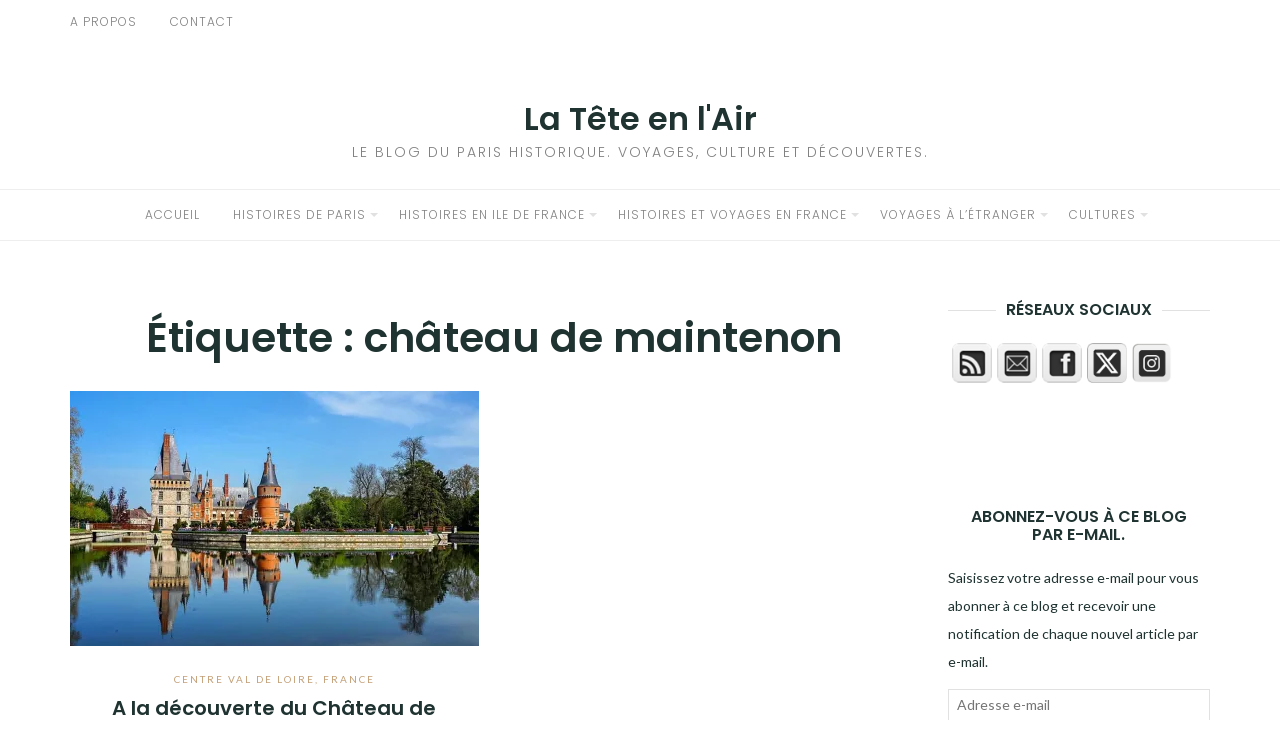

--- FILE ---
content_type: text/html; charset=UTF-8
request_url: https://lateteenlair.net/tag/chateau-de-maintenon/
body_size: 17487
content:
<!DOCTYPE html>
<html class="no-js" lang="fr-FR">
<head>
	<meta charset="UTF-8">
	<meta http-equiv="X-UA-Compatible" content="IE=edge">
	<meta name="viewport" content="width=device-width, initial-scale=1">
	<title>château de maintenon &#8211; La Tête en l&#039;Air</title>
<meta name='robots' content='max-image-preview:large' />
	<style>img:is([sizes="auto" i], [sizes^="auto," i]) { contain-intrinsic-size: 3000px 1500px }</style>
	<link rel='dns-prefetch' href='//stats.wp.com' />
<link rel='dns-prefetch' href='//fonts.googleapis.com' />
<link rel='dns-prefetch' href='//widgets.wp.com' />
<link rel='dns-prefetch' href='//s0.wp.com' />
<link rel='dns-prefetch' href='//0.gravatar.com' />
<link rel='dns-prefetch' href='//1.gravatar.com' />
<link rel='dns-prefetch' href='//2.gravatar.com' />
<link rel='dns-prefetch' href='//jetpack.wordpress.com' />
<link rel='dns-prefetch' href='//public-api.wordpress.com' />
<link rel='preconnect' href='//c0.wp.com' />
<link rel='preconnect' href='//i0.wp.com' />
<link rel="alternate" type="application/rss+xml" title="La Tête en l&#039;Air &raquo; Flux" href="https://lateteenlair.net/feed/" />
<link rel="alternate" type="application/rss+xml" title="La Tête en l&#039;Air &raquo; Flux des commentaires" href="https://lateteenlair.net/comments/feed/" />
<link rel="alternate" type="application/rss+xml" title="La Tête en l&#039;Air &raquo; Flux de l’étiquette château de maintenon" href="https://lateteenlair.net/tag/chateau-de-maintenon/feed/" />
<script type="text/javascript">
/* <![CDATA[ */
window._wpemojiSettings = {"baseUrl":"https:\/\/s.w.org\/images\/core\/emoji\/15.0.3\/72x72\/","ext":".png","svgUrl":"https:\/\/s.w.org\/images\/core\/emoji\/15.0.3\/svg\/","svgExt":".svg","source":{"concatemoji":"https:\/\/lateteenlair.net\/wp-includes\/js\/wp-emoji-release.min.js?ver=6.7.4"}};
/*! This file is auto-generated */
!function(i,n){var o,s,e;function c(e){try{var t={supportTests:e,timestamp:(new Date).valueOf()};sessionStorage.setItem(o,JSON.stringify(t))}catch(e){}}function p(e,t,n){e.clearRect(0,0,e.canvas.width,e.canvas.height),e.fillText(t,0,0);var t=new Uint32Array(e.getImageData(0,0,e.canvas.width,e.canvas.height).data),r=(e.clearRect(0,0,e.canvas.width,e.canvas.height),e.fillText(n,0,0),new Uint32Array(e.getImageData(0,0,e.canvas.width,e.canvas.height).data));return t.every(function(e,t){return e===r[t]})}function u(e,t,n){switch(t){case"flag":return n(e,"\ud83c\udff3\ufe0f\u200d\u26a7\ufe0f","\ud83c\udff3\ufe0f\u200b\u26a7\ufe0f")?!1:!n(e,"\ud83c\uddfa\ud83c\uddf3","\ud83c\uddfa\u200b\ud83c\uddf3")&&!n(e,"\ud83c\udff4\udb40\udc67\udb40\udc62\udb40\udc65\udb40\udc6e\udb40\udc67\udb40\udc7f","\ud83c\udff4\u200b\udb40\udc67\u200b\udb40\udc62\u200b\udb40\udc65\u200b\udb40\udc6e\u200b\udb40\udc67\u200b\udb40\udc7f");case"emoji":return!n(e,"\ud83d\udc26\u200d\u2b1b","\ud83d\udc26\u200b\u2b1b")}return!1}function f(e,t,n){var r="undefined"!=typeof WorkerGlobalScope&&self instanceof WorkerGlobalScope?new OffscreenCanvas(300,150):i.createElement("canvas"),a=r.getContext("2d",{willReadFrequently:!0}),o=(a.textBaseline="top",a.font="600 32px Arial",{});return e.forEach(function(e){o[e]=t(a,e,n)}),o}function t(e){var t=i.createElement("script");t.src=e,t.defer=!0,i.head.appendChild(t)}"undefined"!=typeof Promise&&(o="wpEmojiSettingsSupports",s=["flag","emoji"],n.supports={everything:!0,everythingExceptFlag:!0},e=new Promise(function(e){i.addEventListener("DOMContentLoaded",e,{once:!0})}),new Promise(function(t){var n=function(){try{var e=JSON.parse(sessionStorage.getItem(o));if("object"==typeof e&&"number"==typeof e.timestamp&&(new Date).valueOf()<e.timestamp+604800&&"object"==typeof e.supportTests)return e.supportTests}catch(e){}return null}();if(!n){if("undefined"!=typeof Worker&&"undefined"!=typeof OffscreenCanvas&&"undefined"!=typeof URL&&URL.createObjectURL&&"undefined"!=typeof Blob)try{var e="postMessage("+f.toString()+"("+[JSON.stringify(s),u.toString(),p.toString()].join(",")+"));",r=new Blob([e],{type:"text/javascript"}),a=new Worker(URL.createObjectURL(r),{name:"wpTestEmojiSupports"});return void(a.onmessage=function(e){c(n=e.data),a.terminate(),t(n)})}catch(e){}c(n=f(s,u,p))}t(n)}).then(function(e){for(var t in e)n.supports[t]=e[t],n.supports.everything=n.supports.everything&&n.supports[t],"flag"!==t&&(n.supports.everythingExceptFlag=n.supports.everythingExceptFlag&&n.supports[t]);n.supports.everythingExceptFlag=n.supports.everythingExceptFlag&&!n.supports.flag,n.DOMReady=!1,n.readyCallback=function(){n.DOMReady=!0}}).then(function(){return e}).then(function(){var e;n.supports.everything||(n.readyCallback(),(e=n.source||{}).concatemoji?t(e.concatemoji):e.wpemoji&&e.twemoji&&(t(e.twemoji),t(e.wpemoji)))}))}((window,document),window._wpemojiSettings);
/* ]]> */
</script>
<style id='wp-emoji-styles-inline-css' type='text/css'>

	img.wp-smiley, img.emoji {
		display: inline !important;
		border: none !important;
		box-shadow: none !important;
		height: 1em !important;
		width: 1em !important;
		margin: 0 0.07em !important;
		vertical-align: -0.1em !important;
		background: none !important;
		padding: 0 !important;
	}
</style>
<link rel='stylesheet' id='wp-block-library-css' href='https://c0.wp.com/c/6.7.4/wp-includes/css/dist/block-library/style.min.css' type='text/css' media='all' />
<style id='ce4wp-subscribe-style-inline-css' type='text/css'>
.wp-block-ce4wp-subscribe{max-width:840px;margin:0 auto}.wp-block-ce4wp-subscribe .title{margin-bottom:0}.wp-block-ce4wp-subscribe .subTitle{margin-top:0;font-size:0.8em}.wp-block-ce4wp-subscribe .disclaimer{margin-top:5px;font-size:0.8em}.wp-block-ce4wp-subscribe .disclaimer .disclaimer-label{margin-left:10px}.wp-block-ce4wp-subscribe .inputBlock{width:100%;margin-bottom:10px}.wp-block-ce4wp-subscribe .inputBlock input{width:100%}.wp-block-ce4wp-subscribe .inputBlock label{display:inline-block}.wp-block-ce4wp-subscribe .submit-button{margin-top:25px;display:block}.wp-block-ce4wp-subscribe .required-text{display:inline-block;margin:0;padding:0;margin-left:0.3em}.wp-block-ce4wp-subscribe .onSubmission{height:0;max-width:840px;margin:0 auto}.wp-block-ce4wp-subscribe .firstNameSummary .lastNameSummary{text-transform:capitalize}.wp-block-ce4wp-subscribe .ce4wp-inline-notification{display:flex;flex-direction:row;align-items:center;padding:13px 10px;width:100%;height:40px;border-style:solid;border-color:orange;border-width:1px;border-left-width:4px;border-radius:3px;background:rgba(255,133,15,0.1);flex:none;order:0;flex-grow:1;margin:0px 0px}.wp-block-ce4wp-subscribe .ce4wp-inline-warning-text{font-style:normal;font-weight:normal;font-size:16px;line-height:20px;display:flex;align-items:center;color:#571600;margin-left:9px}.wp-block-ce4wp-subscribe .ce4wp-inline-warning-icon{color:orange}.wp-block-ce4wp-subscribe .ce4wp-inline-warning-arrow{color:#571600;margin-left:auto}.wp-block-ce4wp-subscribe .ce4wp-banner-clickable{cursor:pointer}.ce4wp-link{cursor:pointer}

.no-flex{display:block}.sub-header{margin-bottom:1em}


</style>
<link rel='stylesheet' id='mediaelement-css' href='https://c0.wp.com/c/6.7.4/wp-includes/js/mediaelement/mediaelementplayer-legacy.min.css' type='text/css' media='all' />
<link rel='stylesheet' id='wp-mediaelement-css' href='https://c0.wp.com/c/6.7.4/wp-includes/js/mediaelement/wp-mediaelement.min.css' type='text/css' media='all' />
<style id='jetpack-sharing-buttons-style-inline-css' type='text/css'>
.jetpack-sharing-buttons__services-list{display:flex;flex-direction:row;flex-wrap:wrap;gap:0;list-style-type:none;margin:5px;padding:0}.jetpack-sharing-buttons__services-list.has-small-icon-size{font-size:12px}.jetpack-sharing-buttons__services-list.has-normal-icon-size{font-size:16px}.jetpack-sharing-buttons__services-list.has-large-icon-size{font-size:24px}.jetpack-sharing-buttons__services-list.has-huge-icon-size{font-size:36px}@media print{.jetpack-sharing-buttons__services-list{display:none!important}}.editor-styles-wrapper .wp-block-jetpack-sharing-buttons{gap:0;padding-inline-start:0}ul.jetpack-sharing-buttons__services-list.has-background{padding:1.25em 2.375em}
</style>
<style id='classic-theme-styles-inline-css' type='text/css'>
/*! This file is auto-generated */
.wp-block-button__link{color:#fff;background-color:#32373c;border-radius:9999px;box-shadow:none;text-decoration:none;padding:calc(.667em + 2px) calc(1.333em + 2px);font-size:1.125em}.wp-block-file__button{background:#32373c;color:#fff;text-decoration:none}
</style>
<style id='global-styles-inline-css' type='text/css'>
:root{--wp--preset--aspect-ratio--square: 1;--wp--preset--aspect-ratio--4-3: 4/3;--wp--preset--aspect-ratio--3-4: 3/4;--wp--preset--aspect-ratio--3-2: 3/2;--wp--preset--aspect-ratio--2-3: 2/3;--wp--preset--aspect-ratio--16-9: 16/9;--wp--preset--aspect-ratio--9-16: 9/16;--wp--preset--color--black: #000000;--wp--preset--color--cyan-bluish-gray: #abb8c3;--wp--preset--color--white: #ffffff;--wp--preset--color--pale-pink: #f78da7;--wp--preset--color--vivid-red: #cf2e2e;--wp--preset--color--luminous-vivid-orange: #ff6900;--wp--preset--color--luminous-vivid-amber: #fcb900;--wp--preset--color--light-green-cyan: #7bdcb5;--wp--preset--color--vivid-green-cyan: #00d084;--wp--preset--color--pale-cyan-blue: #8ed1fc;--wp--preset--color--vivid-cyan-blue: #0693e3;--wp--preset--color--vivid-purple: #9b51e0;--wp--preset--gradient--vivid-cyan-blue-to-vivid-purple: linear-gradient(135deg,rgba(6,147,227,1) 0%,rgb(155,81,224) 100%);--wp--preset--gradient--light-green-cyan-to-vivid-green-cyan: linear-gradient(135deg,rgb(122,220,180) 0%,rgb(0,208,130) 100%);--wp--preset--gradient--luminous-vivid-amber-to-luminous-vivid-orange: linear-gradient(135deg,rgba(252,185,0,1) 0%,rgba(255,105,0,1) 100%);--wp--preset--gradient--luminous-vivid-orange-to-vivid-red: linear-gradient(135deg,rgba(255,105,0,1) 0%,rgb(207,46,46) 100%);--wp--preset--gradient--very-light-gray-to-cyan-bluish-gray: linear-gradient(135deg,rgb(238,238,238) 0%,rgb(169,184,195) 100%);--wp--preset--gradient--cool-to-warm-spectrum: linear-gradient(135deg,rgb(74,234,220) 0%,rgb(151,120,209) 20%,rgb(207,42,186) 40%,rgb(238,44,130) 60%,rgb(251,105,98) 80%,rgb(254,248,76) 100%);--wp--preset--gradient--blush-light-purple: linear-gradient(135deg,rgb(255,206,236) 0%,rgb(152,150,240) 100%);--wp--preset--gradient--blush-bordeaux: linear-gradient(135deg,rgb(254,205,165) 0%,rgb(254,45,45) 50%,rgb(107,0,62) 100%);--wp--preset--gradient--luminous-dusk: linear-gradient(135deg,rgb(255,203,112) 0%,rgb(199,81,192) 50%,rgb(65,88,208) 100%);--wp--preset--gradient--pale-ocean: linear-gradient(135deg,rgb(255,245,203) 0%,rgb(182,227,212) 50%,rgb(51,167,181) 100%);--wp--preset--gradient--electric-grass: linear-gradient(135deg,rgb(202,248,128) 0%,rgb(113,206,126) 100%);--wp--preset--gradient--midnight: linear-gradient(135deg,rgb(2,3,129) 0%,rgb(40,116,252) 100%);--wp--preset--font-size--small: 13px;--wp--preset--font-size--medium: 20px;--wp--preset--font-size--large: 36px;--wp--preset--font-size--x-large: 42px;--wp--preset--spacing--20: 0.44rem;--wp--preset--spacing--30: 0.67rem;--wp--preset--spacing--40: 1rem;--wp--preset--spacing--50: 1.5rem;--wp--preset--spacing--60: 2.25rem;--wp--preset--spacing--70: 3.38rem;--wp--preset--spacing--80: 5.06rem;--wp--preset--shadow--natural: 6px 6px 9px rgba(0, 0, 0, 0.2);--wp--preset--shadow--deep: 12px 12px 50px rgba(0, 0, 0, 0.4);--wp--preset--shadow--sharp: 6px 6px 0px rgba(0, 0, 0, 0.2);--wp--preset--shadow--outlined: 6px 6px 0px -3px rgba(255, 255, 255, 1), 6px 6px rgba(0, 0, 0, 1);--wp--preset--shadow--crisp: 6px 6px 0px rgba(0, 0, 0, 1);}:where(.is-layout-flex){gap: 0.5em;}:where(.is-layout-grid){gap: 0.5em;}body .is-layout-flex{display: flex;}.is-layout-flex{flex-wrap: wrap;align-items: center;}.is-layout-flex > :is(*, div){margin: 0;}body .is-layout-grid{display: grid;}.is-layout-grid > :is(*, div){margin: 0;}:where(.wp-block-columns.is-layout-flex){gap: 2em;}:where(.wp-block-columns.is-layout-grid){gap: 2em;}:where(.wp-block-post-template.is-layout-flex){gap: 1.25em;}:where(.wp-block-post-template.is-layout-grid){gap: 1.25em;}.has-black-color{color: var(--wp--preset--color--black) !important;}.has-cyan-bluish-gray-color{color: var(--wp--preset--color--cyan-bluish-gray) !important;}.has-white-color{color: var(--wp--preset--color--white) !important;}.has-pale-pink-color{color: var(--wp--preset--color--pale-pink) !important;}.has-vivid-red-color{color: var(--wp--preset--color--vivid-red) !important;}.has-luminous-vivid-orange-color{color: var(--wp--preset--color--luminous-vivid-orange) !important;}.has-luminous-vivid-amber-color{color: var(--wp--preset--color--luminous-vivid-amber) !important;}.has-light-green-cyan-color{color: var(--wp--preset--color--light-green-cyan) !important;}.has-vivid-green-cyan-color{color: var(--wp--preset--color--vivid-green-cyan) !important;}.has-pale-cyan-blue-color{color: var(--wp--preset--color--pale-cyan-blue) !important;}.has-vivid-cyan-blue-color{color: var(--wp--preset--color--vivid-cyan-blue) !important;}.has-vivid-purple-color{color: var(--wp--preset--color--vivid-purple) !important;}.has-black-background-color{background-color: var(--wp--preset--color--black) !important;}.has-cyan-bluish-gray-background-color{background-color: var(--wp--preset--color--cyan-bluish-gray) !important;}.has-white-background-color{background-color: var(--wp--preset--color--white) !important;}.has-pale-pink-background-color{background-color: var(--wp--preset--color--pale-pink) !important;}.has-vivid-red-background-color{background-color: var(--wp--preset--color--vivid-red) !important;}.has-luminous-vivid-orange-background-color{background-color: var(--wp--preset--color--luminous-vivid-orange) !important;}.has-luminous-vivid-amber-background-color{background-color: var(--wp--preset--color--luminous-vivid-amber) !important;}.has-light-green-cyan-background-color{background-color: var(--wp--preset--color--light-green-cyan) !important;}.has-vivid-green-cyan-background-color{background-color: var(--wp--preset--color--vivid-green-cyan) !important;}.has-pale-cyan-blue-background-color{background-color: var(--wp--preset--color--pale-cyan-blue) !important;}.has-vivid-cyan-blue-background-color{background-color: var(--wp--preset--color--vivid-cyan-blue) !important;}.has-vivid-purple-background-color{background-color: var(--wp--preset--color--vivid-purple) !important;}.has-black-border-color{border-color: var(--wp--preset--color--black) !important;}.has-cyan-bluish-gray-border-color{border-color: var(--wp--preset--color--cyan-bluish-gray) !important;}.has-white-border-color{border-color: var(--wp--preset--color--white) !important;}.has-pale-pink-border-color{border-color: var(--wp--preset--color--pale-pink) !important;}.has-vivid-red-border-color{border-color: var(--wp--preset--color--vivid-red) !important;}.has-luminous-vivid-orange-border-color{border-color: var(--wp--preset--color--luminous-vivid-orange) !important;}.has-luminous-vivid-amber-border-color{border-color: var(--wp--preset--color--luminous-vivid-amber) !important;}.has-light-green-cyan-border-color{border-color: var(--wp--preset--color--light-green-cyan) !important;}.has-vivid-green-cyan-border-color{border-color: var(--wp--preset--color--vivid-green-cyan) !important;}.has-pale-cyan-blue-border-color{border-color: var(--wp--preset--color--pale-cyan-blue) !important;}.has-vivid-cyan-blue-border-color{border-color: var(--wp--preset--color--vivid-cyan-blue) !important;}.has-vivid-purple-border-color{border-color: var(--wp--preset--color--vivid-purple) !important;}.has-vivid-cyan-blue-to-vivid-purple-gradient-background{background: var(--wp--preset--gradient--vivid-cyan-blue-to-vivid-purple) !important;}.has-light-green-cyan-to-vivid-green-cyan-gradient-background{background: var(--wp--preset--gradient--light-green-cyan-to-vivid-green-cyan) !important;}.has-luminous-vivid-amber-to-luminous-vivid-orange-gradient-background{background: var(--wp--preset--gradient--luminous-vivid-amber-to-luminous-vivid-orange) !important;}.has-luminous-vivid-orange-to-vivid-red-gradient-background{background: var(--wp--preset--gradient--luminous-vivid-orange-to-vivid-red) !important;}.has-very-light-gray-to-cyan-bluish-gray-gradient-background{background: var(--wp--preset--gradient--very-light-gray-to-cyan-bluish-gray) !important;}.has-cool-to-warm-spectrum-gradient-background{background: var(--wp--preset--gradient--cool-to-warm-spectrum) !important;}.has-blush-light-purple-gradient-background{background: var(--wp--preset--gradient--blush-light-purple) !important;}.has-blush-bordeaux-gradient-background{background: var(--wp--preset--gradient--blush-bordeaux) !important;}.has-luminous-dusk-gradient-background{background: var(--wp--preset--gradient--luminous-dusk) !important;}.has-pale-ocean-gradient-background{background: var(--wp--preset--gradient--pale-ocean) !important;}.has-electric-grass-gradient-background{background: var(--wp--preset--gradient--electric-grass) !important;}.has-midnight-gradient-background{background: var(--wp--preset--gradient--midnight) !important;}.has-small-font-size{font-size: var(--wp--preset--font-size--small) !important;}.has-medium-font-size{font-size: var(--wp--preset--font-size--medium) !important;}.has-large-font-size{font-size: var(--wp--preset--font-size--large) !important;}.has-x-large-font-size{font-size: var(--wp--preset--font-size--x-large) !important;}
:where(.wp-block-post-template.is-layout-flex){gap: 1.25em;}:where(.wp-block-post-template.is-layout-grid){gap: 1.25em;}
:where(.wp-block-columns.is-layout-flex){gap: 2em;}:where(.wp-block-columns.is-layout-grid){gap: 2em;}
:root :where(.wp-block-pullquote){font-size: 1.5em;line-height: 1.6;}
</style>
<link rel='stylesheet' id='contact-form-7-css' href='https://lateteenlair.net/wp-content/plugins/contact-form-7/includes/css/styles.css?ver=5.7.5.1' type='text/css' media='all' />
<link rel='stylesheet' id='SFSImainCss-css' href='https://lateteenlair.net/wp-content/plugins/ultimate-social-media-icons/css/sfsi-style.css?ver=2.9.4' type='text/css' media='all' />
<link rel='stylesheet' id='eightydays-fonts-css' href='https://fonts.googleapis.com/css?family=Lato%3A400%2C700%2C400italic%2C700italic%7CPoppins%3A300%2C600&#038;ver=6.7.4#038;subset=latin%2Clatin-ext' type='text/css' media='all' />
<link rel='stylesheet' id='bootstrap-css' href='https://lateteenlair.net/wp-content/themes/eightydays-lite/css/bootstrap.css?ver=3.3.5' type='text/css' media='all' />
<link rel='stylesheet' id='eightydays-lite-css' href='https://lateteenlair.net/wp-content/themes/eightydays-lite/style.css?ver=6.7.4' type='text/css' media='all' />
<link rel='stylesheet' id='jetpack_likes-css' href='https://c0.wp.com/p/jetpack/14.1/modules/likes/style.css' type='text/css' media='all' />
<link rel='stylesheet' id='jetpack-subscriptions-css' href='https://c0.wp.com/p/jetpack/14.1/modules/subscriptions/subscriptions.css' type='text/css' media='all' />
<link rel='stylesheet' id='sharedaddy-css' href='https://c0.wp.com/p/jetpack/14.1/modules/sharedaddy/sharing.css' type='text/css' media='all' />
<link rel='stylesheet' id='social-logos-css' href='https://c0.wp.com/p/jetpack/14.1/_inc/social-logos/social-logos.min.css' type='text/css' media='all' />
<script type="text/javascript" src="https://c0.wp.com/c/6.7.4/wp-includes/js/jquery/jquery.min.js" id="jquery-core-js"></script>
<script type="text/javascript" src="https://c0.wp.com/c/6.7.4/wp-includes/js/jquery/jquery-migrate.min.js" id="jquery-migrate-js"></script>
<link rel="https://api.w.org/" href="https://lateteenlair.net/wp-json/" /><link rel="alternate" title="JSON" type="application/json" href="https://lateteenlair.net/wp-json/wp/v2/tags/89" /><link rel="EditURI" type="application/rsd+xml" title="RSD" href="https://lateteenlair.net/xmlrpc.php?rsd" />
<meta name="generator" content="WordPress 6.7.4" />
<meta name="follow.[base64]" content="j5SjpwPr8339Abg63HEX"/><meta property="og:image:secure_url" content="https://lateteenlair.net/wp-content/uploads/2020/12/a25fc6d5a3a756d759cb535ec9c81277.jpg" data-id="sfsi"><meta property="twitter:card" content="summary_large_image" data-id="sfsi"><meta property="twitter:image" content="https://lateteenlair.net/wp-content/uploads/2020/12/a25fc6d5a3a756d759cb535ec9c81277.jpg" data-id="sfsi"><meta property="og:image:type" content="image/jpeg" data-id="sfsi" /><meta property="og:image:width" content="1080" data-id="sfsi" /><meta property="og:image:height" content="810" data-id="sfsi" /><meta property="og:url" content="https://lateteenlair.net/a-la-decouverte-du-chateau-de-maintenon/" data-id="sfsi" /><meta property="og:description" content="
Si vous avez envie d'aller prendre un peu l'air en dehors de Paris, le château de Maintenon est l'occasion d'une belle sortie alliant culture et nature. Je vous raconte l'histoire de ce bel édifice d'Eure-et-Loir, situé à une heure de la capitale.



Un ancien château fort du XIIIème siècle



La présence du château de Maintenon est attestée depuis le XIIIème siècle. Il appartient aux seigneurs de Maintenon, les Amaury. Malheureusement, au XVIème siècle, la famille rencontre des difficultés financières qui les poussent finalement à vendre l’imposante demeure pour éponger leurs dettes.La seigneurie est achetée par Jean Cottereau, intendant des finances de Louis XIII. Il agrandit et embellit l'édifice. Le caractère défensif du château fort primitif laisse progressivement sa place à une résidence aristocratique confortable.Madame de Maintenon fait ensuite rentrer le château dans l’Histoire.



© La Tête en l'Air



Un lieu rendu célèbre par Madame de Maintenon



Françoise d’Aubigné, ancienne veuve Scaron, nouvellement Madame de Maintenon, (et future reine morganatique de France), acquiert le domaine en 1674 grâce au soutien financier de Louis XIV. Les principales extensions du château sont étroitement liées à la construction de l’aqueduc voisin et des séjours du Roi.La marquise n’y séjourne que très peu en raison de ses obligations à la Cour. Elle lègue le domaine à sa nièce, lors de son mariage avec le duc de Noailles. Le château demeure depuis lors dans la famille jusqu’en 1983, date de la création d’une fondation pour la préservation de ce patrimoine. Le château est géré depuis 2005 par le département d’Eure-et-Loir.



© La Tête en l'Air



L'aqueduc inachevé de Louis XIV



Au fond du parc du château de Maintenon, un autre bâtiment s’impose : l’aqueduc inachevé de Maintenon. Cet ouvrage est initié par Louis XIV, dans le cadre de son grand projet d’alimenter en eau le château de Versailles. Le canal de l’Eure prévoyait de rejoindre Pontgouin jusqu’à Versailles sur une longueur de 80 km.Les travaux débutent en 1686 par l’aqueduc de Maintenon, qui totalise 955m de longueur et 28m de hauteur. Malheureusement, 3 ans plus tard, la guerre contre la ligue d’Augsbourg éclate. Le projet est stoppé par manque d’argent. Il ne sera jamais relancé malgré les constructions déjà en place et l’argent dépensé.



© La Tête en l'Air



Maintenon en pratique



La commune de Maintenon est à 1h de Paris en voiture (environ 90 km) et les stationnements sont nombreux devant le château. Vous pouvez également prendre le train depuis la Gare Montparnasse en direction de Chartres pour vous y rendre (environ 50 minutes pour un moyenne de 15€ le trajet).



Le château est ouvert de 14h à 18h en basse saison et de 10h30 à 19h en haute saison. Le plein tarif est de 8.50€, 4€ et 4.50€ pour les enfants et étudiants, le tarif réduit est de 6.5€. Comptez 2 heures de visite entre les intérieurs et le parc du château.



Petit bémol : si les extérieurs sont très photogéniques et un vrai plaisir pour les photographes, il est interdit de prendre les intérieurs du chateau en photo ! Très énervant comme à chaque fois que je me retrouve dans cette situation frustrante !



Chateau de Maintenon : plus d'infos 




" data-id="sfsi" /><meta property="og:title" content="A la découverte du Château de Maintenon" data-id="sfsi" />	<style>img#wpstats{display:none}</style>
			<script>document.documentElement.className = document.documentElement.className.replace( 'no-js', 'js' );</script>
	
<!-- Jetpack Open Graph Tags -->
<meta property="og:type" content="website" />
<meta property="og:title" content="château de maintenon &#8211; La Tête en l&#039;Air" />
<meta property="og:url" content="https://lateteenlair.net/tag/chateau-de-maintenon/" />
<meta property="og:site_name" content="La Tête en l&#039;Air" />
<meta property="og:image" content="https://i0.wp.com/lateteenlair.net/wp-content/uploads/2020/12/cropped-paris-3465434_1280-1.png?fit=512%2C512&#038;ssl=1" />
<meta property="og:image:width" content="512" />
<meta property="og:image:height" content="512" />
<meta property="og:image:alt" content="" />
<meta property="og:locale" content="fr_FR" />

<!-- End Jetpack Open Graph Tags -->
<link rel="icon" href="https://i0.wp.com/lateteenlair.net/wp-content/uploads/2020/12/cropped-paris-3465434_1280-1.png?fit=32%2C32&#038;ssl=1" sizes="32x32" />
<link rel="icon" href="https://i0.wp.com/lateteenlair.net/wp-content/uploads/2020/12/cropped-paris-3465434_1280-1.png?fit=192%2C192&#038;ssl=1" sizes="192x192" />
<link rel="apple-touch-icon" href="https://i0.wp.com/lateteenlair.net/wp-content/uploads/2020/12/cropped-paris-3465434_1280-1.png?fit=180%2C180&#038;ssl=1" />
<meta name="msapplication-TileImage" content="https://i0.wp.com/lateteenlair.net/wp-content/uploads/2020/12/cropped-paris-3465434_1280-1.png?fit=270%2C270&#038;ssl=1" />
</head>

<body class="archive tag tag-chateau-de-maintenon tag-89 sfsi_actvite_theme_cubes" itemscope="itemscope" itemtype="http://schema.org/WebPage">
<div id="page" class="site">
	<span
		class="page-overlay"
		role="button"
		tabindex="-1"
			></span>
	<a class="skip-link screen-reader-text" href="#content">Aller au contenu</a>

	<div class="top-bar">
		<div class="container">
			<div class="top-bar-left pull-left">
									<nav id="top-bar-left-navigation" class="top-bar-navigation">
						<ul id="top-bar-left-menu" class="top-bar-menu nav-menu"><li id="menu-item-173" class="menu-item menu-item-type-post_type menu-item-object-page menu-item-173"><a href="https://lateteenlair.net/quand-jetais-gosse/">A Propos</a></li>
<li id="menu-item-99" class="menu-item menu-item-type-post_type menu-item-object-page menu-item-99"><a href="https://lateteenlair.net/contact/">Contact</a></li>
</ul>					</nav>
				
									<button
						id="sidebar-toggle" class="sidebar-toggle"
											><span></span>
					</button>
							</div>

			<div class="top-bar-right pull-right text-right">
							</div>
		</div>
	</div><!-- .top-bar -->

	<header id="masthead" class="site-header" itemscope="itemscope" itemtype="http://schema.org/WPHeader">
		<div class="site-branding text-center">
												<div class="site-title">
						<a href="https://lateteenlair.net/" rel="home">La Tête en l&#039;Air</a>
					</div>
														<div class="site-description">Le blog du Paris historique. Voyages, Culture et découvertes.</div>
					</div>
					<nav id="site-navigation" class="main-navigation">
				<div class="container"><ul id="primary-menu" class="primary-menu text-center"><li id="menu-item-58" class="menu-item menu-item-type-custom menu-item-object-custom menu-item-home menu-item-58"><a href="http://lateteenlair.net">Accueil</a></li>
<li id="menu-item-59" class="menu-item menu-item-type-post_type menu-item-object-page menu-item-has-children menu-item-59"><a href="https://lateteenlair.net/histoires-de-paris/">Histoires de Paris</a>
<ul class="sub-menu">
	<li id="menu-item-207" class="menu-item menu-item-type-taxonomy menu-item-object-category menu-item-207"><a href="https://lateteenlair.net/category/metropolitain/">Métropolitain</a></li>
	<li id="menu-item-225" class="menu-item menu-item-type-taxonomy menu-item-object-category menu-item-225"><a href="https://lateteenlair.net/category/paris/1er-arrondissement/">1er Arrondissement</a></li>
	<li id="menu-item-227" class="menu-item menu-item-type-taxonomy menu-item-object-category menu-item-227"><a href="https://lateteenlair.net/category/paris/2eme-arrondissement/">2ème Arrondissement</a></li>
	<li id="menu-item-228" class="menu-item menu-item-type-taxonomy menu-item-object-category menu-item-228"><a href="https://lateteenlair.net/category/paris/3eme-arrondissement/">3ème Arrondissement</a></li>
	<li id="menu-item-229" class="menu-item menu-item-type-taxonomy menu-item-object-category menu-item-229"><a href="https://lateteenlair.net/category/paris/4eme-arrondissement/">4ème Arrondissement</a></li>
	<li id="menu-item-230" class="menu-item menu-item-type-taxonomy menu-item-object-category menu-item-230"><a href="https://lateteenlair.net/category/paris/5eme-arrondissement/">5ème Arrondissement</a></li>
	<li id="menu-item-231" class="menu-item menu-item-type-taxonomy menu-item-object-category menu-item-231"><a href="https://lateteenlair.net/category/paris/6eme-arrondissement/">6ème Arrondissement</a></li>
	<li id="menu-item-232" class="menu-item menu-item-type-taxonomy menu-item-object-category menu-item-232"><a href="https://lateteenlair.net/category/paris/7eme-arrondissement/">7ème Arrondissement</a></li>
	<li id="menu-item-233" class="menu-item menu-item-type-taxonomy menu-item-object-category menu-item-233"><a href="https://lateteenlair.net/category/paris/8eme-arrondissement/">8ème Arrondissement</a></li>
	<li id="menu-item-234" class="menu-item menu-item-type-taxonomy menu-item-object-category menu-item-234"><a href="https://lateteenlair.net/category/paris/9eme-arrondissement/">9ème Arrondissement</a></li>
	<li id="menu-item-215" class="menu-item menu-item-type-taxonomy menu-item-object-category menu-item-215"><a href="https://lateteenlair.net/category/paris/10eme-arrondissement/">10ème Arrondissement</a></li>
	<li id="menu-item-216" class="menu-item menu-item-type-taxonomy menu-item-object-category menu-item-216"><a href="https://lateteenlair.net/category/paris/11eme-arrondissement/">11ème Arrondissement</a></li>
	<li id="menu-item-217" class="menu-item menu-item-type-taxonomy menu-item-object-category menu-item-217"><a href="https://lateteenlair.net/category/paris/12eme-arrondissement/">12ème Arrondissement</a></li>
	<li id="menu-item-218" class="menu-item menu-item-type-taxonomy menu-item-object-category menu-item-218"><a href="https://lateteenlair.net/category/paris/13eme-arrondissement/">13ème Arrondissement</a></li>
	<li id="menu-item-219" class="menu-item menu-item-type-taxonomy menu-item-object-category menu-item-219"><a href="https://lateteenlair.net/category/paris/14eme-arrondissement/">14ème Arrondissement</a></li>
	<li id="menu-item-220" class="menu-item menu-item-type-taxonomy menu-item-object-category menu-item-220"><a href="https://lateteenlair.net/category/paris/15eme-arrondissement/">15ème Arrondissement</a></li>
	<li id="menu-item-221" class="menu-item menu-item-type-taxonomy menu-item-object-category menu-item-221"><a href="https://lateteenlair.net/category/paris/16eme-arrondissement/">16ème Arrondissement</a></li>
	<li id="menu-item-222" class="menu-item menu-item-type-taxonomy menu-item-object-category menu-item-222"><a href="https://lateteenlair.net/category/paris/17eme-arrondissement/">17ème Arrondissement</a></li>
	<li id="menu-item-223" class="menu-item menu-item-type-taxonomy menu-item-object-category menu-item-223"><a href="https://lateteenlair.net/category/paris/18eme-arrondissement/">18ème Arrondissement</a></li>
	<li id="menu-item-224" class="menu-item menu-item-type-taxonomy menu-item-object-category menu-item-224"><a href="https://lateteenlair.net/category/paris/19eme-arrondissement/">19ème Arrondissement</a></li>
	<li id="menu-item-226" class="menu-item menu-item-type-taxonomy menu-item-object-category menu-item-226"><a href="https://lateteenlair.net/category/paris/20eme-arrondissement/">20ème Arrondissement</a></li>
</ul>
</li>
<li id="menu-item-82" class="menu-item menu-item-type-post_type menu-item-object-page menu-item-has-children menu-item-82"><a href="https://lateteenlair.net/histoires-en-ile-de-france/">Histoires en Ile de France</a>
<ul class="sub-menu">
	<li id="menu-item-209" class="menu-item menu-item-type-taxonomy menu-item-object-category menu-item-209"><a href="https://lateteenlair.net/category/ile-de-france/essone/">Essonne</a></li>
	<li id="menu-item-210" class="menu-item menu-item-type-taxonomy menu-item-object-category menu-item-210"><a href="https://lateteenlair.net/category/ile-de-france/hauts-de-seine/">Hauts de Seine</a></li>
	<li id="menu-item-937" class="menu-item menu-item-type-taxonomy menu-item-object-category menu-item-937"><a href="https://lateteenlair.net/category/seine-et-marne/">Seine et Marne</a></li>
	<li id="menu-item-211" class="menu-item menu-item-type-taxonomy menu-item-object-category menu-item-211"><a href="https://lateteenlair.net/category/ile-de-france/seine-saint-denis/">Seine Saint Denis</a></li>
	<li id="menu-item-878" class="menu-item menu-item-type-taxonomy menu-item-object-category menu-item-878"><a href="https://lateteenlair.net/category/val-de-marne/">Val de Marne</a></li>
	<li id="menu-item-212" class="menu-item menu-item-type-taxonomy menu-item-object-category menu-item-212"><a href="https://lateteenlair.net/category/ile-de-france/yvelines/">Yvelines</a></li>
</ul>
</li>
<li id="menu-item-1711" class="menu-item menu-item-type-post_type menu-item-object-page menu-item-has-children menu-item-1711"><a href="https://lateteenlair.net/histoires-et-voyages-en-france-2/">Histoires et voyages en France</a>
<ul class="sub-menu">
	<li id="menu-item-1808" class="menu-item menu-item-type-taxonomy menu-item-object-category menu-item-1808"><a href="https://lateteenlair.net/category/bourgogne/">Bourgogne &#8211; Franche-Comté</a></li>
	<li id="menu-item-1809" class="menu-item menu-item-type-taxonomy menu-item-object-category menu-item-1809"><a href="https://lateteenlair.net/category/centre-val-de-loire/">Centre Val de Loire</a></li>
	<li id="menu-item-2195" class="menu-item menu-item-type-taxonomy menu-item-object-category menu-item-2195"><a href="https://lateteenlair.net/category/grand-est/">Grand Est</a></li>
	<li id="menu-item-1810" class="menu-item menu-item-type-taxonomy menu-item-object-category menu-item-1810"><a href="https://lateteenlair.net/category/hauts-de-france/">Hauts de France</a></li>
	<li id="menu-item-1811" class="menu-item menu-item-type-taxonomy menu-item-object-category menu-item-1811"><a href="https://lateteenlair.net/category/normandie/">Normandie</a></li>
	<li id="menu-item-1909" class="menu-item menu-item-type-taxonomy menu-item-object-category menu-item-1909"><a href="https://lateteenlair.net/category/occitanie/">Occitanie</a></li>
	<li id="menu-item-2719" class="menu-item menu-item-type-taxonomy menu-item-object-category menu-item-2719"><a href="https://lateteenlair.net/category/pays-de-la-loire/">Pays de la Loire</a></li>
	<li id="menu-item-236" class="menu-item menu-item-type-taxonomy menu-item-object-category menu-item-236"><a href="https://lateteenlair.net/category/france/">France</a></li>
</ul>
</li>
<li id="menu-item-60" class="menu-item menu-item-type-post_type menu-item-object-page menu-item-has-children menu-item-60"><a href="https://lateteenlair.net/voyages/">Voyages à l&rsquo;étranger</a>
<ul class="sub-menu">
	<li id="menu-item-710" class="menu-item menu-item-type-taxonomy menu-item-object-category menu-item-710"><a href="https://lateteenlair.net/category/allemagne/">Allemagne</a></li>
	<li id="menu-item-381" class="menu-item menu-item-type-taxonomy menu-item-object-category menu-item-381"><a href="https://lateteenlair.net/category/autriche/">Autriche</a></li>
	<li id="menu-item-1422" class="menu-item menu-item-type-taxonomy menu-item-object-category menu-item-1422"><a href="https://lateteenlair.net/category/belgique/">Belgique</a></li>
	<li id="menu-item-1550" class="menu-item menu-item-type-taxonomy menu-item-object-category menu-item-1550"><a href="https://lateteenlair.net/category/danemark/">Danemark</a></li>
	<li id="menu-item-2809" class="menu-item menu-item-type-taxonomy menu-item-object-category menu-item-2809"><a href="https://lateteenlair.net/category/egypte/">Egypte</a></li>
	<li id="menu-item-595" class="menu-item menu-item-type-taxonomy menu-item-object-category menu-item-595"><a href="https://lateteenlair.net/category/espagne/">Espagne</a></li>
	<li id="menu-item-453" class="menu-item menu-item-type-taxonomy menu-item-object-category menu-item-453"><a href="https://lateteenlair.net/category/grece/">Grèce</a></li>
	<li id="menu-item-2071" class="menu-item menu-item-type-taxonomy menu-item-object-category menu-item-2071"><a href="https://lateteenlair.net/category/irlande/">Irlande</a></li>
	<li id="menu-item-744" class="menu-item menu-item-type-taxonomy menu-item-object-category menu-item-744"><a href="https://lateteenlair.net/category/italie/">Italie</a></li>
	<li id="menu-item-2288" class="menu-item menu-item-type-taxonomy menu-item-object-category menu-item-2288"><a href="https://lateteenlair.net/category/japon/">Japon</a></li>
	<li id="menu-item-1751" class="menu-item menu-item-type-taxonomy menu-item-object-category menu-item-1751"><a href="https://lateteenlair.net/category/jordanie/">Jordanie</a></li>
	<li id="menu-item-2542" class="menu-item menu-item-type-taxonomy menu-item-object-category menu-item-2542"><a href="https://lateteenlair.net/category/luxembourg/">Luxembourg</a></li>
	<li id="menu-item-3020" class="menu-item menu-item-type-taxonomy menu-item-object-category menu-item-3020"><a href="https://lateteenlair.net/category/pologne/">Pologne</a></li>
	<li id="menu-item-975" class="menu-item menu-item-type-taxonomy menu-item-object-category menu-item-975"><a href="https://lateteenlair.net/category/portugal/">Portugal</a></li>
	<li id="menu-item-279" class="menu-item menu-item-type-taxonomy menu-item-object-category menu-item-279"><a href="https://lateteenlair.net/category/royaume-uni/">Royaume-Uni</a></li>
	<li id="menu-item-3048" class="menu-item menu-item-type-taxonomy menu-item-object-category menu-item-3048"><a href="https://lateteenlair.net/category/slovaquie/">Slovaquie</a></li>
	<li id="menu-item-2751" class="menu-item menu-item-type-taxonomy menu-item-object-category menu-item-2751"><a href="https://lateteenlair.net/category/slovenie/">Slovénie</a></li>
	<li id="menu-item-904" class="menu-item menu-item-type-taxonomy menu-item-object-category menu-item-904"><a href="https://lateteenlair.net/category/suisse/">Suisse</a></li>
	<li id="menu-item-2920" class="menu-item menu-item-type-taxonomy menu-item-object-category menu-item-2920"><a href="https://lateteenlair.net/category/vietnam/">Vietnam</a></li>
</ul>
</li>
<li id="menu-item-61" class="menu-item menu-item-type-post_type menu-item-object-page menu-item-has-children menu-item-61"><a href="https://lateteenlair.net/culture-a-paris/">Cultures</a>
<ul class="sub-menu">
	<li id="menu-item-422" class="menu-item menu-item-type-taxonomy menu-item-object-category menu-item-422"><a href="https://lateteenlair.net/category/architecture/">Architecture</a></li>
	<li id="menu-item-1192" class="menu-item menu-item-type-taxonomy menu-item-object-category menu-item-1192"><a href="https://lateteenlair.net/category/expositions/">Expositions</a></li>
	<li id="menu-item-424" class="menu-item menu-item-type-taxonomy menu-item-object-category menu-item-424"><a href="https://lateteenlair.net/category/musees/">Musées</a></li>
</ul>
</li>
</ul></div>			</nav><!-- #site-navigation -->
			</header><!-- #masthead -->

	<div class="container">
		<main id="main" class="site-main">

	<div class="row">
		<div class="col-md-9">

							<header class="page-header">
					<h1 class="page-title">Étiquette : <span>château de maintenon</span></h1>				</header><!-- .page-header -->
			
			
				<div class="row" id="content">

					
<article id="post-387" class="post-387 post type-post status-publish format-standard has-post-thumbnail hentry category-centre-val-de-loire category-france tag-aqueduc-de-maintenon tag-chateau-2 tag-chateau-de-france tag-chateau-de-maintenon tag-eure-et-loir tag-maintenon col-sm-6">
			<div class="entry-media">
			<a href="https://lateteenlair.net/a-la-decouverte-du-chateau-de-maintenon/" title="A la découverte du Château de Maintenon">
				<img width="409" height="255" src="https://i0.wp.com/lateteenlair.net/wp-content/uploads/2020/12/a25fc6d5a3a756d759cb535ec9c81277.jpg?resize=409%2C255&amp;ssl=1" class="attachment-post-thumbnail size-post-thumbnail wp-post-image" alt="" decoding="async" fetchpriority="high" srcset="https://i0.wp.com/lateteenlair.net/wp-content/uploads/2020/12/a25fc6d5a3a756d759cb535ec9c81277.jpg?resize=270%2C168&amp;ssl=1 270w, https://i0.wp.com/lateteenlair.net/wp-content/uploads/2020/12/a25fc6d5a3a756d759cb535ec9c81277.jpg?resize=760%2C474&amp;ssl=1 760w, https://i0.wp.com/lateteenlair.net/wp-content/uploads/2020/12/a25fc6d5a3a756d759cb535ec9c81277.jpg?resize=370%2C232&amp;ssl=1 370w, https://i0.wp.com/lateteenlair.net/wp-content/uploads/2020/12/a25fc6d5a3a756d759cb535ec9c81277.jpg?resize=409%2C255&amp;ssl=1 409w, https://i0.wp.com/lateteenlair.net/wp-content/uploads/2020/12/a25fc6d5a3a756d759cb535ec9c81277.jpg?zoom=2&amp;resize=409%2C255&amp;ssl=1 818w" sizes="(max-width: 409px) 100vw, 409px" />			</a>
		</div>
		<div class="entry-text">

		<header class="entry-header">
			<div class="entry-meta">
				<div class="categories"><a href="https://lateteenlair.net/category/centre-val-de-loire/" rel="category tag">Centre Val de Loire</a>, <a href="https://lateteenlair.net/category/france/" rel="category tag">France</a></div>
			</div>
			<h2 class="entry-title"><a href="https://lateteenlair.net/a-la-decouverte-du-chateau-de-maintenon/" rel="bookmark">A la découverte du Château de Maintenon</a></h2>			<div class="entry-meta">
				<a class="author-link" href="https://lateteenlair.net/author/admin2362/" rel="author">
					<img alt='' src='https://secure.gravatar.com/avatar/567c4996e0c96a30759c1c2d1ff6a1e0?s=22&#038;d=mm&#038;r=g' srcset='https://secure.gravatar.com/avatar/567c4996e0c96a30759c1c2d1ff6a1e0?s=44&#038;d=mm&#038;r=g 2x' class='avatar avatar-22 photo' height='22' width='22' decoding='async'/>					<span class="by">par</span>
					Marie				</a>
				<span class="separator">/</span>
				<time class="entry-date published" datetime="2020-12-28T16:14:42+01:00">28 décembre 2020</time><time class="updated hidden" datetime="2021-11-02T09:43:34+01:00">2 novembre 2021</time>			</div>
		</header>

		<div class="entry-summary">
			<p>Si vous avez envie d&rsquo;aller prendre un peu l&rsquo;air en dehors de Paris, le château de Maintenon est l&rsquo;occasion d&rsquo;une belle sortie alliant culture et nature. Je vous raconte l&rsquo;histoire de ce bel édifice d&rsquo;Eure-et-Loir, situé à une heure de la capitale.</p>
<div class="sharedaddy sd-sharing-enabled"><div class="robots-nocontent sd-block sd-social sd-social-official sd-sharing"><h3 class="sd-title">Partager&nbsp;:</h3><div class="sd-content"><ul><li class="share-facebook"><div class="fb-share-button" data-href="https://lateteenlair.net/a-la-decouverte-du-chateau-de-maintenon/" data-layout="button_count"></div></li><li class="share-twitter"><a href="https://twitter.com/share" class="twitter-share-button" data-url="https://lateteenlair.net/a-la-decouverte-du-chateau-de-maintenon/" data-text="A la découverte du Château de Maintenon"  >Tweet</a></li><li class="share-end"></li></ul></div></div></div><div class='sharedaddy sd-block sd-like jetpack-likes-widget-wrapper jetpack-likes-widget-unloaded' id='like-post-wrapper-186991495-387-69770f8337a0e' data-src='https://widgets.wp.com/likes/?ver=14.1#blog_id=186991495&amp;post_id=387&amp;origin=lateteenlair.net&amp;obj_id=186991495-387-69770f8337a0e&amp;n=1' data-name='like-post-frame-186991495-387-69770f8337a0e' data-title='Aimer ou rebloguer'><h3 class="sd-title">J’aime ça :</h3><div class='likes-widget-placeholder post-likes-widget-placeholder' style='height: 55px;'><span class='button'><span>J’aime</span></span> <span class="loading">chargement&hellip;</span></div><span class='sd-text-color'></span><a class='sd-link-color'></a></div>		</div>

		<footer class="share">
					</footer>
	</div>
</article>

				</div>

				
					</div>

		
	<aside class="col-md-3 widget-area" id="secondary" itemscope="itemscope" itemtype="http://schema.org/WPSideBar">
		<div class="widget sfsi" id="sfsi-widget-4"><h4 class="widget-title"><span>Réseaux Sociaux</span></h4>		<div class="sfsi_widget" data-position="widget" style="display:flex;flex-wrap:wrap;justify-content: left">
			<div id='sfsi_wDiv'></div>
			<div class="norm_row sfsi_wDiv "  style="width:225px;position:absolute;;text-align:left"><div style='width:40px; height:40px;margin-left:5px;margin-bottom:30px; ' class='sfsi_wicons shuffeldiv ' ><div class='inerCnt'><a class=' sficn' data-effect='' target='_blank'  href='http://lateteenlair.net/index.php/feed/' id='sfsiid_rss_icon' style='width:40px;height:40px;opacity:1;'  ><img data-pin-nopin='true' alt='RSS' title='RSS' src='https://lateteenlair.net/wp-content/plugins/ultimate-social-media-icons/images/icons_theme/cubes/cubes_rss.png' width='40' height='40' style='' class='sfcm sfsi_wicon ' data-effect=''   /></a></div></div><div style='width:40px; height:40px;margin-left:5px;margin-bottom:30px; ' class='sfsi_wicons shuffeldiv ' ><div class='inerCnt'><a class=' sficn' data-effect='' target='_blank'  href='https://api.follow.it/widgets/icon/[base64]/OA==/' id='sfsiid_email_icon' style='width:40px;height:40px;opacity:1;'  ><img data-pin-nopin='true' alt='Follow by Email' title='Follow by Email' src='https://lateteenlair.net/wp-content/plugins/ultimate-social-media-icons/images/icons_theme/cubes/cubes_email.png' width='40' height='40' style='' class='sfcm sfsi_wicon ' data-effect=''   /></a></div></div><div style='width:40px; height:40px;margin-left:5px;margin-bottom:30px; ' class='sfsi_wicons shuffeldiv ' ><div class='inerCnt'><a class=' sficn' data-effect='' target='_blank'  href='https://www.facebook.com/LaTeteenlAirParis' id='sfsiid_facebook_icon' style='width:40px;height:40px;opacity:1;'  ><img data-pin-nopin='true' alt='Facebook' title='Facebook' src='https://lateteenlair.net/wp-content/plugins/ultimate-social-media-icons/images/icons_theme/cubes/cubes_facebook.png' width='40' height='40' style='' class='sfcm sfsi_wicon ' data-effect=''   /></a><div class="sfsi_tool_tip_2 fb_tool_bdr sfsiTlleft" style="opacity:0;z-index:-1;" id="sfsiid_facebook"><span class="bot_arow bot_fb_arow"></span><div class="sfsi_inside"><div  class='icon1'><a href='https://www.facebook.com/LaTeteenlAirParis' target='_blank'><img data-pin-nopin='true' class='sfsi_wicon' alt='Facebook' title='Facebook' src='https://lateteenlair.net/wp-content/plugins/ultimate-social-media-icons/images/visit_icons/Visit_us_fb/icon_Visit_us_en_US.png' /></a></div><div  class='icon2'><div class="fb-like" width="200" data-href="https%3A%2F%2Flateteenlair.net%2Fa-la-decouverte-du-chateau-de-maintenon%2F"  data-send="false"  data-layout="button_count"  ></div></div><div  class='icon3'><a target='_blank' href='https://www.facebook.com/sharer/sharer.php?u=https%3A%2F%2Flateteenlair.net%2Ftag%2Fchateau-de-maintenon' style='display:inline-block;'  > <img class='sfsi_wicon'  data-pin-nopin='true' alt='fb-share-icon' title='Facebook Share' src='https://lateteenlair.net/wp-content/plugins/ultimate-social-media-icons/images/share_icons/fb_icons/en_US.svg' /></a></div></div></div></div></div><div style='width:40px; height:40px;margin-left:5px;margin-bottom:30px; ' class='sfsi_wicons shuffeldiv ' ><div class='inerCnt'><a class=' sficn' data-effect='' target='_blank'  href='http://twitter.com/latete_enlair' id='sfsiid_twitter_icon' style='width:40px;height:40px;opacity:1;'  ><img data-pin-nopin='true' alt='Twitter' title='Twitter' src='https://lateteenlair.net/wp-content/plugins/ultimate-social-media-icons/images/icons_theme/cubes/cubes_twitter.png' width='40' height='40' style='' class='sfcm sfsi_wicon ' data-effect=''   /></a><div class="sfsi_tool_tip_2 twt_tool_bdr sfsiTlleft" style="opacity:0;z-index:-1;" id="sfsiid_twitter"><span class="bot_arow bot_twt_arow"></span><div class="sfsi_inside"><div  class='cstmicon1'><a href='http://twitter.com/latete_enlair' target='_blank'><img data-pin-nopin='true' class='sfsi_wicon' alt='Visit Us' title='Visit Us' src='https://lateteenlair.net/wp-content/plugins/ultimate-social-media-icons/images/visit_icons/Visit_us_twitter/icon_Visit_us_en_US.png' /></a></div><div  class='icon1'><a target="_blank" href="https://twitter.com/intent/user?screen_name=latete_enlair">
			<img data-pin-nopin= true src="https://lateteenlair.net/wp-content/plugins/ultimate-social-media-icons/images/share_icons/Twitter_Follow/en_US_Follow.svg" class="sfsi_wicon" alt="Follow Me" title="Follow Me" style="opacity: 1;" />
			</a></div><div  class='icon2'><div class='sf_twiter' style='display: inline-block;vertical-align: middle;width: auto;'>
						<a target='_blank' href='https://twitter.com/intent/tweet?text=Hey%2C+check+out+this+cool+site+I+found%3A+www.yourname.com+%23Topic+via%40my_twitter_name+https%3A%2F%2Flateteenlair.net%2Ftag%2Fchateau-de-maintenon' style='display:inline-block' >
							<img data-pin-nopin= true class='sfsi_wicon' src='https://lateteenlair.net/wp-content/plugins/ultimate-social-media-icons/images/share_icons/Twitter_Tweet/en_US_Tweet.svg' alt='Post on X' title='Post on X' >
						</a>
					</div></div></div></div></div></div><div style='width:40px; height:40px;margin-left:5px;margin-bottom:30px; ' class='sfsi_wicons shuffeldiv ' ><div class='inerCnt'><a class=' sficn' data-effect='' target='_blank'  href='http://instagram.com/latete_enlair' id='sfsiid_instagram_icon' style='width:40px;height:40px;opacity:1;'  ><img data-pin-nopin='true' alt='Instagram' title='Instagram' src='https://lateteenlair.net/wp-content/plugins/ultimate-social-media-icons/images/icons_theme/cubes/cubes_instagram.png' width='40' height='40' style='' class='sfcm sfsi_wicon ' data-effect=''   /></a></div></div></div ><div id="sfsi_holder" class="sfsi_holders" style="position: relative; float: left;width:100%;z-index:-1;"></div ><script>window.addEventListener("sfsi_functions_loaded", function()
			{
				if (typeof sfsi_widget_set == "function") {
					sfsi_widget_set();
				}
			}); </script>			<div style="clear: both;"></div>
		</div>
	</div><div class="widget widget_blog_subscription jetpack_subscription_widget" id="blog_subscription-2"><h4 class="widget-title"><span>Abonnez-vous à ce blog par e-mail.</span></h4>
			<div class="wp-block-jetpack-subscriptions__container">
			<form action="#" method="post" accept-charset="utf-8" id="subscribe-blog-blog_subscription-2"
				data-blog="186991495"
				data-post_access_level="everybody" >
									<div id="subscribe-text"><p>Saisissez votre adresse e-mail pour vous abonner à ce blog et recevoir une notification de chaque nouvel article par e-mail.</p>
</div>
										<p id="subscribe-email">
						<label id="jetpack-subscribe-label"
							class="screen-reader-text"
							for="subscribe-field-blog_subscription-2">
							Adresse e-mail						</label>
						<input type="email" name="email" required="required"
																					value=""
							id="subscribe-field-blog_subscription-2"
							placeholder="Adresse e-mail"
						/>
					</p>

					<p id="subscribe-submit"
											>
						<input type="hidden" name="action" value="subscribe"/>
						<input type="hidden" name="source" value="https://lateteenlair.net/tag/chateau-de-maintenon/"/>
						<input type="hidden" name="sub-type" value="widget"/>
						<input type="hidden" name="redirect_fragment" value="subscribe-blog-blog_subscription-2"/>
						<input type="hidden" id="_wpnonce" name="_wpnonce" value="f9a2457f89" /><input type="hidden" name="_wp_http_referer" value="/tag/chateau-de-maintenon/" />						<button type="submit"
															class="wp-block-button__link"
																					name="jetpack_subscriptions_widget"
						>
							Abonnez-vous						</button>
					</p>
							</form>
							<div class="wp-block-jetpack-subscriptions__subscount">
					Rejoignez les 67 autres abonnés				</div>
						</div>
			
</div><div class="widget widget_search" id="search-2"><form role="search" method="get" class="search-form" action="https://lateteenlair.net/">
	<label>
		<span class="screen-reader-text">Recherche pour :</span>
		<input type="search" class="search-field" placeholder="Search &hellip;" value="" name="s">
	</label>
	<button type="submit" class="search-submit">
		<span class="genericon genericon-search"></span>
		<span class="screen-reader-text">Lancer la recherche</span>
	</button>
</form>
</div><div class="widget widget_google_translate_widget" id="google_translate_widget-3"><h4 class="widget-title"><span>Translate</span></h4><div id="google_translate_element"></div></div><div class="widget widget_block" id="block-8">
<h2 class="wp-block-heading"><a href="https://go.mapstr.com/pvxWs6WFokb" target="_blank" rel="noreferrer noopener">https://go.mapstr.com/pvxWs6WFokb</a></h2>
</div>	</aside>

	</div>

</main>
</div><!-- .container -->

<footer id="colophon" class="site-footer" itemscope="itemscope" itemtype="http://schema.org/WPFooter">
			<div class="footer-widgets">
			<div class="container">
				<div class="row">
					<div class="col-md-3 col-sm-6 widget widget_archive" id="archives-2"><h4 class="widget-title"><span>Archives</span></h4>
			<ul>
					<li><a href='https://lateteenlair.net/2024/12/'>décembre 2024</a></li>
	<li><a href='https://lateteenlair.net/2024/01/'>janvier 2024</a></li>
	<li><a href='https://lateteenlair.net/2023/12/'>décembre 2023</a></li>
	<li><a href='https://lateteenlair.net/2023/10/'>octobre 2023</a></li>
	<li><a href='https://lateteenlair.net/2023/09/'>septembre 2023</a></li>
	<li><a href='https://lateteenlair.net/2023/03/'>mars 2023</a></li>
	<li><a href='https://lateteenlair.net/2023/02/'>février 2023</a></li>
	<li><a href='https://lateteenlair.net/2022/12/'>décembre 2022</a></li>
	<li><a href='https://lateteenlair.net/2022/09/'>septembre 2022</a></li>
	<li><a href='https://lateteenlair.net/2022/07/'>juillet 2022</a></li>
	<li><a href='https://lateteenlair.net/2022/06/'>juin 2022</a></li>
	<li><a href='https://lateteenlair.net/2022/05/'>mai 2022</a></li>
	<li><a href='https://lateteenlair.net/2022/04/'>avril 2022</a></li>
	<li><a href='https://lateteenlair.net/2022/03/'>mars 2022</a></li>
	<li><a href='https://lateteenlair.net/2022/02/'>février 2022</a></li>
	<li><a href='https://lateteenlair.net/2022/01/'>janvier 2022</a></li>
	<li><a href='https://lateteenlair.net/2021/12/'>décembre 2021</a></li>
	<li><a href='https://lateteenlair.net/2021/11/'>novembre 2021</a></li>
	<li><a href='https://lateteenlair.net/2021/10/'>octobre 2021</a></li>
	<li><a href='https://lateteenlair.net/2021/09/'>septembre 2021</a></li>
	<li><a href='https://lateteenlair.net/2021/07/'>juillet 2021</a></li>
	<li><a href='https://lateteenlair.net/2021/06/'>juin 2021</a></li>
	<li><a href='https://lateteenlair.net/2021/05/'>mai 2021</a></li>
	<li><a href='https://lateteenlair.net/2021/04/'>avril 2021</a></li>
	<li><a href='https://lateteenlair.net/2021/03/'>mars 2021</a></li>
	<li><a href='https://lateteenlair.net/2021/02/'>février 2021</a></li>
	<li><a href='https://lateteenlair.net/2021/01/'>janvier 2021</a></li>
	<li><a href='https://lateteenlair.net/2020/12/'>décembre 2020</a></li>
			</ul>

			</div><div class="col-md-3 col-sm-6 widget widget_categories" id="categories-2"><h4 class="widget-title"><span>Catégories</span></h4>
			<ul>
					<li class="cat-item cat-item-14"><a href="https://lateteenlair.net/category/paris/10eme-arrondissement/">10ème Arrondissement</a>
</li>
	<li class="cat-item cat-item-15"><a href="https://lateteenlair.net/category/paris/11eme-arrondissement/">11ème Arrondissement</a>
</li>
	<li class="cat-item cat-item-16"><a href="https://lateteenlair.net/category/paris/12eme-arrondissement/">12ème Arrondissement</a>
</li>
	<li class="cat-item cat-item-17"><a href="https://lateteenlair.net/category/paris/13eme-arrondissement/">13ème Arrondissement</a>
</li>
	<li class="cat-item cat-item-18"><a href="https://lateteenlair.net/category/paris/14eme-arrondissement/">14ème Arrondissement</a>
</li>
	<li class="cat-item cat-item-19"><a href="https://lateteenlair.net/category/paris/15eme-arrondissement/">15ème Arrondissement</a>
</li>
	<li class="cat-item cat-item-20"><a href="https://lateteenlair.net/category/paris/16eme-arrondissement/">16ème Arrondissement</a>
</li>
	<li class="cat-item cat-item-21"><a href="https://lateteenlair.net/category/paris/17eme-arrondissement/">17ème Arrondissement</a>
</li>
	<li class="cat-item cat-item-22"><a href="https://lateteenlair.net/category/paris/18eme-arrondissement/">18ème Arrondissement</a>
</li>
	<li class="cat-item cat-item-23"><a href="https://lateteenlair.net/category/paris/19eme-arrondissement/">19ème Arrondissement</a>
</li>
	<li class="cat-item cat-item-5"><a href="https://lateteenlair.net/category/paris/1er-arrondissement/">1er Arrondissement</a>
</li>
	<li class="cat-item cat-item-24"><a href="https://lateteenlair.net/category/paris/20eme-arrondissement/">20ème Arrondissement</a>
</li>
	<li class="cat-item cat-item-6"><a href="https://lateteenlair.net/category/paris/2eme-arrondissement/">2ème Arrondissement</a>
</li>
	<li class="cat-item cat-item-7"><a href="https://lateteenlair.net/category/paris/3eme-arrondissement/">3ème Arrondissement</a>
</li>
	<li class="cat-item cat-item-8"><a href="https://lateteenlair.net/category/paris/4eme-arrondissement/">4ème Arrondissement</a>
</li>
	<li class="cat-item cat-item-9"><a href="https://lateteenlair.net/category/paris/5eme-arrondissement/">5ème Arrondissement</a>
</li>
	<li class="cat-item cat-item-10"><a href="https://lateteenlair.net/category/paris/6eme-arrondissement/">6ème Arrondissement</a>
</li>
	<li class="cat-item cat-item-11"><a href="https://lateteenlair.net/category/paris/7eme-arrondissement/">7ème Arrondissement</a>
</li>
	<li class="cat-item cat-item-12"><a href="https://lateteenlair.net/category/paris/8eme-arrondissement/">8ème Arrondissement</a>
</li>
	<li class="cat-item cat-item-13"><a href="https://lateteenlair.net/category/paris/9eme-arrondissement/">9ème Arrondissement</a>
</li>
	<li class="cat-item cat-item-227"><a href="https://lateteenlair.net/category/allemagne/">Allemagne</a>
</li>
	<li class="cat-item cat-item-29"><a href="https://lateteenlair.net/category/architecture/">Architecture</a>
</li>
	<li class="cat-item cat-item-75"><a href="https://lateteenlair.net/category/autriche/">Autriche</a>
</li>
	<li class="cat-item cat-item-482"><a href="https://lateteenlair.net/category/belgique/">Belgique</a>
</li>
	<li class="cat-item cat-item-677"><a href="https://lateteenlair.net/category/bourgogne/">Bourgogne &#8211; Franche-Comté</a>
</li>
	<li class="cat-item cat-item-679"><a href="https://lateteenlair.net/category/centre-val-de-loire/">Centre Val de Loire</a>
</li>
	<li class="cat-item cat-item-28"><a href="https://lateteenlair.net/category/culture/">Culture</a>
</li>
	<li class="cat-item cat-item-549"><a href="https://lateteenlair.net/category/danemark/">Danemark</a>
</li>
	<li class="cat-item cat-item-1001"><a href="https://lateteenlair.net/category/egypte/">Egypte</a>
</li>
	<li class="cat-item cat-item-161"><a href="https://lateteenlair.net/category/espagne/">Espagne</a>
</li>
	<li class="cat-item cat-item-53"><a href="https://lateteenlair.net/category/ile-de-france/essone/">Essone</a>
</li>
	<li class="cat-item cat-item-392"><a href="https://lateteenlair.net/category/expositions/">Expositions</a>
</li>
	<li class="cat-item cat-item-27"><a href="https://lateteenlair.net/category/france/">France</a>
</li>
	<li class="cat-item cat-item-844"><a href="https://lateteenlair.net/category/grand-est/">Grand Est</a>
</li>
	<li class="cat-item cat-item-107"><a href="https://lateteenlair.net/category/grece/">Grèce</a>
</li>
	<li class="cat-item cat-item-676"><a href="https://lateteenlair.net/category/hauts-de-france/">Hauts de France</a>
</li>
	<li class="cat-item cat-item-54"><a href="https://lateteenlair.net/category/ile-de-france/hauts-de-seine/">Hauts de Seine</a>
</li>
	<li class="cat-item cat-item-26"><a href="https://lateteenlair.net/category/ile-de-france/">Ile de France</a>
</li>
	<li class="cat-item cat-item-788"><a href="https://lateteenlair.net/category/irlande/">Irlande</a>
</li>
	<li class="cat-item cat-item-228"><a href="https://lateteenlair.net/category/italie/">Italie</a>
</li>
	<li class="cat-item cat-item-876"><a href="https://lateteenlair.net/category/japon/">Japon</a>
</li>
	<li class="cat-item cat-item-646"><a href="https://lateteenlair.net/category/jordanie/">Jordanie</a>
</li>
	<li class="cat-item cat-item-948"><a href="https://lateteenlair.net/category/luxembourg/">Luxembourg</a>
</li>
	<li class="cat-item cat-item-45"><a href="https://lateteenlair.net/category/metropolitain/">Métropolitain</a>
</li>
	<li class="cat-item cat-item-101"><a href="https://lateteenlair.net/category/musees/">Musées</a>
</li>
	<li class="cat-item cat-item-678"><a href="https://lateteenlair.net/category/normandie/">Normandie</a>
</li>
	<li class="cat-item cat-item-711"><a href="https://lateteenlair.net/category/occitanie/">Occitanie</a>
</li>
	<li class="cat-item cat-item-25"><a href="https://lateteenlair.net/category/paris/">Paris</a>
</li>
	<li class="cat-item cat-item-987"><a href="https://lateteenlair.net/category/pays-de-la-loire/">Pays de la Loire</a>
</li>
	<li class="cat-item cat-item-1039"><a href="https://lateteenlair.net/category/pologne/">Pologne</a>
</li>
	<li class="cat-item cat-item-321"><a href="https://lateteenlair.net/category/portugal/">Portugal</a>
</li>
	<li class="cat-item cat-item-55"><a href="https://lateteenlair.net/category/royaume-uni/">Royaume-Uni</a>
</li>
	<li class="cat-item cat-item-313"><a href="https://lateteenlair.net/category/seine-et-marne/">Seine et Marne</a>
</li>
	<li class="cat-item cat-item-52"><a href="https://lateteenlair.net/category/ile-de-france/seine-saint-denis/">Seine Saint Denis</a>
</li>
	<li class="cat-item cat-item-1042"><a href="https://lateteenlair.net/category/slovaquie/">Slovaquie</a>
</li>
	<li class="cat-item cat-item-993"><a href="https://lateteenlair.net/category/slovenie/">Slovénie</a>
</li>
	<li class="cat-item cat-item-302"><a href="https://lateteenlair.net/category/suisse/">Suisse</a>
</li>
	<li class="cat-item cat-item-293"><a href="https://lateteenlair.net/category/val-de-marne/">Val de Marne</a>
</li>
	<li class="cat-item cat-item-1027"><a href="https://lateteenlair.net/category/vietnam/">Vietnam</a>
</li>
	<li class="cat-item cat-item-51"><a href="https://lateteenlair.net/category/ile-de-france/yvelines/">Yvelines</a>
</li>
			</ul>

			</div><div class="col-md-3 col-sm-6 widget widget_meta" id="meta-2"><h4 class="widget-title"><span>Méta</span></h4>
		<ul>
						<li><a href="https://lateteenlair.net/wp-login.php">Connexion</a></li>
			<li><a href="https://lateteenlair.net/feed/">Flux des publications</a></li>
			<li><a href="https://lateteenlair.net/comments/feed/">Flux des commentaires</a></li>

			<li><a href="https://fr.wordpress.org/">Site de WordPress-FR</a></li>
		</ul>

		</div><div class="col-md-3 col-sm-6 widget widget_pages" id="pages-2"><h4 class="widget-title"><span>Politique de confidentialité</span></h4>
			<ul>
				<li class="page_item page-item-1706"><a href="https://lateteenlair.net/histoires-et-voyages-en-france/">Histoires et voyages en France</a></li>
<li class="page_item page-item-1709"><a href="https://lateteenlair.net/histoires-et-voyages-en-france-2/">Histoires et voyages en France</a></li>
<li class="page_item page-item-3"><a href="https://lateteenlair.net/politique-de-confidentialite/">Politique de confidentialité</a></li>
<li class="page_item page-item-870"><a href="https://lateteenlair.net/val-de-marne/">Val de Marne</a></li>
			</ul>

			</div>				</div>
			</div>
		</div>
	
	<div class="site-info clearfix">
		<div class="container">
						<div class="credit">
				Copyright &copy; 2026 <a href="https://lateteenlair.net/" rel="home">La Tête en l&#039;Air</a>. Tous droits réservés.<br>Fièrement propulsé par <a href="https://wordpress.org">WordPress</a>. Thème <a href="http://gretathemes.com/wordpress-themes/eightydays">EightyDays Lite</a> par GretaThemes.			</div>
					</div>
	</div><!-- .site-info -->
</footer>
</div><!-- #page -->

	<aside class="mobile-sidebar">
					<nav class="mobile-navigation">
				<ul id="primary-menu-mobile" class="primary-menu-mobile"><li class="menu-item menu-item-type-custom menu-item-object-custom menu-item-home menu-item-58"><a href="http://lateteenlair.net">Accueil</a></li>
<li class="menu-item menu-item-type-post_type menu-item-object-page menu-item-has-children menu-item-59"><a href="https://lateteenlair.net/histoires-de-paris/">Histoires de Paris</a>
<ul class="sub-menu">
	<li class="menu-item menu-item-type-taxonomy menu-item-object-category menu-item-207"><a href="https://lateteenlair.net/category/metropolitain/">Métropolitain</a></li>
	<li class="menu-item menu-item-type-taxonomy menu-item-object-category menu-item-225"><a href="https://lateteenlair.net/category/paris/1er-arrondissement/">1er Arrondissement</a></li>
	<li class="menu-item menu-item-type-taxonomy menu-item-object-category menu-item-227"><a href="https://lateteenlair.net/category/paris/2eme-arrondissement/">2ème Arrondissement</a></li>
	<li class="menu-item menu-item-type-taxonomy menu-item-object-category menu-item-228"><a href="https://lateteenlair.net/category/paris/3eme-arrondissement/">3ème Arrondissement</a></li>
	<li class="menu-item menu-item-type-taxonomy menu-item-object-category menu-item-229"><a href="https://lateteenlair.net/category/paris/4eme-arrondissement/">4ème Arrondissement</a></li>
	<li class="menu-item menu-item-type-taxonomy menu-item-object-category menu-item-230"><a href="https://lateteenlair.net/category/paris/5eme-arrondissement/">5ème Arrondissement</a></li>
	<li class="menu-item menu-item-type-taxonomy menu-item-object-category menu-item-231"><a href="https://lateteenlair.net/category/paris/6eme-arrondissement/">6ème Arrondissement</a></li>
	<li class="menu-item menu-item-type-taxonomy menu-item-object-category menu-item-232"><a href="https://lateteenlair.net/category/paris/7eme-arrondissement/">7ème Arrondissement</a></li>
	<li class="menu-item menu-item-type-taxonomy menu-item-object-category menu-item-233"><a href="https://lateteenlair.net/category/paris/8eme-arrondissement/">8ème Arrondissement</a></li>
	<li class="menu-item menu-item-type-taxonomy menu-item-object-category menu-item-234"><a href="https://lateteenlair.net/category/paris/9eme-arrondissement/">9ème Arrondissement</a></li>
	<li class="menu-item menu-item-type-taxonomy menu-item-object-category menu-item-215"><a href="https://lateteenlair.net/category/paris/10eme-arrondissement/">10ème Arrondissement</a></li>
	<li class="menu-item menu-item-type-taxonomy menu-item-object-category menu-item-216"><a href="https://lateteenlair.net/category/paris/11eme-arrondissement/">11ème Arrondissement</a></li>
	<li class="menu-item menu-item-type-taxonomy menu-item-object-category menu-item-217"><a href="https://lateteenlair.net/category/paris/12eme-arrondissement/">12ème Arrondissement</a></li>
	<li class="menu-item menu-item-type-taxonomy menu-item-object-category menu-item-218"><a href="https://lateteenlair.net/category/paris/13eme-arrondissement/">13ème Arrondissement</a></li>
	<li class="menu-item menu-item-type-taxonomy menu-item-object-category menu-item-219"><a href="https://lateteenlair.net/category/paris/14eme-arrondissement/">14ème Arrondissement</a></li>
	<li class="menu-item menu-item-type-taxonomy menu-item-object-category menu-item-220"><a href="https://lateteenlair.net/category/paris/15eme-arrondissement/">15ème Arrondissement</a></li>
	<li class="menu-item menu-item-type-taxonomy menu-item-object-category menu-item-221"><a href="https://lateteenlair.net/category/paris/16eme-arrondissement/">16ème Arrondissement</a></li>
	<li class="menu-item menu-item-type-taxonomy menu-item-object-category menu-item-222"><a href="https://lateteenlair.net/category/paris/17eme-arrondissement/">17ème Arrondissement</a></li>
	<li class="menu-item menu-item-type-taxonomy menu-item-object-category menu-item-223"><a href="https://lateteenlair.net/category/paris/18eme-arrondissement/">18ème Arrondissement</a></li>
	<li class="menu-item menu-item-type-taxonomy menu-item-object-category menu-item-224"><a href="https://lateteenlair.net/category/paris/19eme-arrondissement/">19ème Arrondissement</a></li>
	<li class="menu-item menu-item-type-taxonomy menu-item-object-category menu-item-226"><a href="https://lateteenlair.net/category/paris/20eme-arrondissement/">20ème Arrondissement</a></li>
</ul>
</li>
<li class="menu-item menu-item-type-post_type menu-item-object-page menu-item-has-children menu-item-82"><a href="https://lateteenlair.net/histoires-en-ile-de-france/">Histoires en Ile de France</a>
<ul class="sub-menu">
	<li class="menu-item menu-item-type-taxonomy menu-item-object-category menu-item-209"><a href="https://lateteenlair.net/category/ile-de-france/essone/">Essonne</a></li>
	<li class="menu-item menu-item-type-taxonomy menu-item-object-category menu-item-210"><a href="https://lateteenlair.net/category/ile-de-france/hauts-de-seine/">Hauts de Seine</a></li>
	<li class="menu-item menu-item-type-taxonomy menu-item-object-category menu-item-937"><a href="https://lateteenlair.net/category/seine-et-marne/">Seine et Marne</a></li>
	<li class="menu-item menu-item-type-taxonomy menu-item-object-category menu-item-211"><a href="https://lateteenlair.net/category/ile-de-france/seine-saint-denis/">Seine Saint Denis</a></li>
	<li class="menu-item menu-item-type-taxonomy menu-item-object-category menu-item-878"><a href="https://lateteenlair.net/category/val-de-marne/">Val de Marne</a></li>
	<li class="menu-item menu-item-type-taxonomy menu-item-object-category menu-item-212"><a href="https://lateteenlair.net/category/ile-de-france/yvelines/">Yvelines</a></li>
</ul>
</li>
<li class="menu-item menu-item-type-post_type menu-item-object-page menu-item-has-children menu-item-1711"><a href="https://lateteenlair.net/histoires-et-voyages-en-france-2/">Histoires et voyages en France</a>
<ul class="sub-menu">
	<li class="menu-item menu-item-type-taxonomy menu-item-object-category menu-item-1808"><a href="https://lateteenlair.net/category/bourgogne/">Bourgogne &#8211; Franche-Comté</a></li>
	<li class="menu-item menu-item-type-taxonomy menu-item-object-category menu-item-1809"><a href="https://lateteenlair.net/category/centre-val-de-loire/">Centre Val de Loire</a></li>
	<li class="menu-item menu-item-type-taxonomy menu-item-object-category menu-item-2195"><a href="https://lateteenlair.net/category/grand-est/">Grand Est</a></li>
	<li class="menu-item menu-item-type-taxonomy menu-item-object-category menu-item-1810"><a href="https://lateteenlair.net/category/hauts-de-france/">Hauts de France</a></li>
	<li class="menu-item menu-item-type-taxonomy menu-item-object-category menu-item-1811"><a href="https://lateteenlair.net/category/normandie/">Normandie</a></li>
	<li class="menu-item menu-item-type-taxonomy menu-item-object-category menu-item-1909"><a href="https://lateteenlair.net/category/occitanie/">Occitanie</a></li>
	<li class="menu-item menu-item-type-taxonomy menu-item-object-category menu-item-2719"><a href="https://lateteenlair.net/category/pays-de-la-loire/">Pays de la Loire</a></li>
	<li class="menu-item menu-item-type-taxonomy menu-item-object-category menu-item-236"><a href="https://lateteenlair.net/category/france/">France</a></li>
</ul>
</li>
<li class="menu-item menu-item-type-post_type menu-item-object-page menu-item-has-children menu-item-60"><a href="https://lateteenlair.net/voyages/">Voyages à l&rsquo;étranger</a>
<ul class="sub-menu">
	<li class="menu-item menu-item-type-taxonomy menu-item-object-category menu-item-710"><a href="https://lateteenlair.net/category/allemagne/">Allemagne</a></li>
	<li class="menu-item menu-item-type-taxonomy menu-item-object-category menu-item-381"><a href="https://lateteenlair.net/category/autriche/">Autriche</a></li>
	<li class="menu-item menu-item-type-taxonomy menu-item-object-category menu-item-1422"><a href="https://lateteenlair.net/category/belgique/">Belgique</a></li>
	<li class="menu-item menu-item-type-taxonomy menu-item-object-category menu-item-1550"><a href="https://lateteenlair.net/category/danemark/">Danemark</a></li>
	<li class="menu-item menu-item-type-taxonomy menu-item-object-category menu-item-2809"><a href="https://lateteenlair.net/category/egypte/">Egypte</a></li>
	<li class="menu-item menu-item-type-taxonomy menu-item-object-category menu-item-595"><a href="https://lateteenlair.net/category/espagne/">Espagne</a></li>
	<li class="menu-item menu-item-type-taxonomy menu-item-object-category menu-item-453"><a href="https://lateteenlair.net/category/grece/">Grèce</a></li>
	<li class="menu-item menu-item-type-taxonomy menu-item-object-category menu-item-2071"><a href="https://lateteenlair.net/category/irlande/">Irlande</a></li>
	<li class="menu-item menu-item-type-taxonomy menu-item-object-category menu-item-744"><a href="https://lateteenlair.net/category/italie/">Italie</a></li>
	<li class="menu-item menu-item-type-taxonomy menu-item-object-category menu-item-2288"><a href="https://lateteenlair.net/category/japon/">Japon</a></li>
	<li class="menu-item menu-item-type-taxonomy menu-item-object-category menu-item-1751"><a href="https://lateteenlair.net/category/jordanie/">Jordanie</a></li>
	<li class="menu-item menu-item-type-taxonomy menu-item-object-category menu-item-2542"><a href="https://lateteenlair.net/category/luxembourg/">Luxembourg</a></li>
	<li class="menu-item menu-item-type-taxonomy menu-item-object-category menu-item-3020"><a href="https://lateteenlair.net/category/pologne/">Pologne</a></li>
	<li class="menu-item menu-item-type-taxonomy menu-item-object-category menu-item-975"><a href="https://lateteenlair.net/category/portugal/">Portugal</a></li>
	<li class="menu-item menu-item-type-taxonomy menu-item-object-category menu-item-279"><a href="https://lateteenlair.net/category/royaume-uni/">Royaume-Uni</a></li>
	<li class="menu-item menu-item-type-taxonomy menu-item-object-category menu-item-3048"><a href="https://lateteenlair.net/category/slovaquie/">Slovaquie</a></li>
	<li class="menu-item menu-item-type-taxonomy menu-item-object-category menu-item-2751"><a href="https://lateteenlair.net/category/slovenie/">Slovénie</a></li>
	<li class="menu-item menu-item-type-taxonomy menu-item-object-category menu-item-904"><a href="https://lateteenlair.net/category/suisse/">Suisse</a></li>
	<li class="menu-item menu-item-type-taxonomy menu-item-object-category menu-item-2920"><a href="https://lateteenlair.net/category/vietnam/">Vietnam</a></li>
</ul>
</li>
<li class="menu-item menu-item-type-post_type menu-item-object-page menu-item-has-children menu-item-61"><a href="https://lateteenlair.net/culture-a-paris/">Cultures</a>
<ul class="sub-menu">
	<li class="menu-item menu-item-type-taxonomy menu-item-object-category menu-item-422"><a href="https://lateteenlair.net/category/architecture/">Architecture</a></li>
	<li class="menu-item menu-item-type-taxonomy menu-item-object-category menu-item-1192"><a href="https://lateteenlair.net/category/expositions/">Expositions</a></li>
	<li class="menu-item menu-item-type-taxonomy menu-item-object-category menu-item-424"><a href="https://lateteenlair.net/category/musees/">Musées</a></li>
</ul>
</li>
</ul>			</nav>
					</aside>


                <!--facebook like and share js -->
                <div id="fb-root"></div>
                <script>
                    (function(d, s, id) {
                        var js, fjs = d.getElementsByTagName(s)[0];
                        if (d.getElementById(id)) return;
                        js = d.createElement(s);
                        js.id = id;
                        js.src = "https://connect.facebook.net/en_US/sdk.js#xfbml=1&version=v3.2";
                        fjs.parentNode.insertBefore(js, fjs);
                    }(document, 'script', 'facebook-jssdk'));
                </script>
                <script>
window.addEventListener('sfsi_functions_loaded', function() {
    if (typeof sfsi_responsive_toggle == 'function') {
        sfsi_responsive_toggle(0);
        // console.log('sfsi_responsive_toggle');

    }
})
</script>
<script>
window.addEventListener('sfsi_functions_loaded', function() {
    if (typeof sfsi_plugin_version == 'function') {
        sfsi_plugin_version(2.77);
    }
});

function sfsi_processfurther(ref) {
    var feed_id = '[base64]';
    var feedtype = 8;
    var email = jQuery(ref).find('input[name="email"]').val();
    var filter = /^(([^<>()[\]\\.,;:\s@\"]+(\.[^<>()[\]\\.,;:\s@\"]+)*)|(\".+\"))@((\[[0-9]{1,3}\.[0-9]{1,3}\.[0-9]{1,3}\.[0-9]{1,3}\])|(([a-zA-Z\-0-9]+\.)+[a-zA-Z]{2,}))$/;
    if ((email != "Enter your email") && (filter.test(email))) {
        if (feedtype == "8") {
            var url = "https://api.follow.it/subscription-form/" + feed_id + "/" + feedtype;
            window.open(url, "popupwindow", "scrollbars=yes,width=1080,height=760");
            return true;
        }
    } else {
        alert("Please enter email address");
        jQuery(ref).find('input[name="email"]').focus();
        return false;
    }
}
</script>
<style type="text/css" aria-selected="true">
.sfsi_subscribe_Popinner {
    width: 100% !important;

    height: auto !important;

    
    padding: 18px 0px !important;

    background-color: #ffffff !important;
}

.sfsi_subscribe_Popinner form {
    margin: 0 20px !important;
}

.sfsi_subscribe_Popinner h5 {
    font-family: Helvetica,Arial,sans-serif !important;

    font-weight: bold !important;
                color: #000000 !important;    
        font-size: 16px !important;    
        text-align: center !important;        margin: 0 0 10px !important;
    padding: 0 !important;
}

.sfsi_subscription_form_field {
    margin: 5px 0 !important;
    width: 100% !important;
    display: inline-flex;
    display: -webkit-inline-flex;
}

.sfsi_subscription_form_field input {
    width: 100% !important;
    padding: 10px 0px !important;
}

.sfsi_subscribe_Popinner input[type=email] {
        font-family: Helvetica,Arial,sans-serif !important;    
    font-style: normal !important;
            color: #000000 !important;    
        font-size: 14px !important;    
        text-align: center !important;    }

.sfsi_subscribe_Popinner input[type=email]::-webkit-input-placeholder {

        font-family: Helvetica,Arial,sans-serif !important;    
    font-style: normal !important;
               color: #000000 !important;    
        font-size: 14px !important;    
        text-align: center !important;    }

.sfsi_subscribe_Popinner input[type=email]:-moz-placeholder {
    /* Firefox 18- */
        font-family: Helvetica,Arial,sans-serif !important;    
    font-style: normal !important;
            color: #000000 !important;    
        font-size: 14px !important;    
        text-align: center !important;    
}

.sfsi_subscribe_Popinner input[type=email]::-moz-placeholder {
    /* Firefox 19+ */
        font-family: Helvetica,Arial,sans-serif !important;    
        font-style: normal !important;
                color: #000000 !important;    
            font-size: 14px !important;                text-align: center !important;    }

.sfsi_subscribe_Popinner input[type=email]:-ms-input-placeholder {

    font-family: Helvetica,Arial,sans-serif !important;
    font-style: normal !important;
        color: #000000 !important;
            font-size: 14px !important ;
            text-align: center !important;    }

.sfsi_subscribe_Popinner input[type=submit] {

        font-family: Helvetica,Arial,sans-serif !important;    
    font-weight: bold !important;
            color: #000000 !important;    
        font-size: 16px !important;    
        text-align: center !important;    
        background-color: #dedede !important;    }

.sfsi_shortcode_container {
        float: left;
    }

    .sfsi_shortcode_container .norm_row .sfsi_wDiv {
        position: relative !important;
    }

    .sfsi_shortcode_container .sfsi_holders {
        display: none;
    }

    </style>

			<div id="fb-root"></div>
			<script>(function(d, s, id) { var js, fjs = d.getElementsByTagName(s)[0]; if (d.getElementById(id)) return; js = d.createElement(s); js.id = id; js.src = 'https://connect.facebook.net/fr_FR/sdk.js#xfbml=1&amp;appId=249643311490&version=v2.3'; fjs.parentNode.insertBefore(js, fjs); }(document, 'script', 'facebook-jssdk'));</script>
			<script>
			document.body.addEventListener( 'is.post-load', function() {
				if ( 'undefined' !== typeof FB ) {
					FB.XFBML.parse();
				}
			} );
			</script>
						<script>!function(d,s,id){var js,fjs=d.getElementsByTagName(s)[0],p=/^http:/.test(d.location)?'http':'https';if(!d.getElementById(id)){js=d.createElement(s);js.id=id;js.src=p+'://platform.twitter.com/widgets.js';fjs.parentNode.insertBefore(js,fjs);}}(document, 'script', 'twitter-wjs');</script>
			<script type="text/javascript" id="ce4wp_form_submit-js-extra">
/* <![CDATA[ */
var ce4wp_form_submit_data = {"siteUrl":"https:\/\/lateteenlair.net","url":"https:\/\/lateteenlair.net\/wp-admin\/admin-ajax.php","nonce":"f4c5825af3","listNonce":"a0ff784cb5","activatedNonce":"230533a43f"};
/* ]]> */
</script>
<script type="text/javascript" src="https://lateteenlair.net/wp-content/plugins/creative-mail-by-constant-contact/assets/js/block/submit.js?ver=1676015896" id="ce4wp_form_submit-js"></script>
<script type="text/javascript" src="https://lateteenlair.net/wp-content/plugins/contact-form-7/includes/swv/js/index.js?ver=5.7.5.1" id="swv-js"></script>
<script type="text/javascript" id="contact-form-7-js-extra">
/* <![CDATA[ */
var wpcf7 = {"api":{"root":"https:\/\/lateteenlair.net\/wp-json\/","namespace":"contact-form-7\/v1"}};
/* ]]> */
</script>
<script type="text/javascript" src="https://lateteenlair.net/wp-content/plugins/contact-form-7/includes/js/index.js?ver=5.7.5.1" id="contact-form-7-js"></script>
<script type="text/javascript" src="https://c0.wp.com/c/6.7.4/wp-includes/js/jquery/ui/core.min.js" id="jquery-ui-core-js"></script>
<script type="text/javascript" src="https://lateteenlair.net/wp-content/plugins/ultimate-social-media-icons/js/shuffle/modernizr.custom.min.js?ver=6.7.4" id="SFSIjqueryModernizr-js"></script>
<script type="text/javascript" src="https://lateteenlair.net/wp-content/plugins/ultimate-social-media-icons/js/shuffle/jquery.shuffle.min.js?ver=6.7.4" id="SFSIjqueryShuffle-js"></script>
<script type="text/javascript" src="https://lateteenlair.net/wp-content/plugins/ultimate-social-media-icons/js/shuffle/random-shuffle-min.js?ver=6.7.4" id="SFSIjqueryrandom-shuffle-js"></script>
<script type="text/javascript" id="SFSICustomJs-js-extra">
/* <![CDATA[ */
var sfsi_icon_ajax_object = {"nonce":"e9ab425e82","ajax_url":"https:\/\/lateteenlair.net\/wp-admin\/admin-ajax.php","plugin_url":"https:\/\/lateteenlair.net\/wp-content\/plugins\/ultimate-social-media-icons\/"};
/* ]]> */
</script>
<script type="text/javascript" src="https://lateteenlair.net/wp-content/plugins/ultimate-social-media-icons/js/custom.js?ver=2.9.4" id="SFSICustomJs-js"></script>
<script type="text/javascript" src="https://lateteenlair.net/wp-content/themes/eightydays-lite/js/script.js?ver=6.7.4" id="eightydays-lite-js"></script>
<script type="text/javascript" src="https://lateteenlair.net/wp-content/themes/eightydays-lite/js/navigation.js?ver=6.7.4" id="eightydays-lite-navigation-js"></script>
<script type="text/javascript" src="https://c0.wp.com/p/jetpack/14.1/_inc/build/likes/queuehandler.min.js" id="jetpack_likes_queuehandler-js"></script>
<script type="text/javascript" src="https://stats.wp.com/e-202605.js" id="jetpack-stats-js" data-wp-strategy="defer"></script>
<script type="text/javascript" id="jetpack-stats-js-after">
/* <![CDATA[ */
_stq = window._stq || [];
_stq.push([ "view", JSON.parse("{\"v\":\"ext\",\"blog\":\"186991495\",\"post\":\"0\",\"tz\":\"1\",\"srv\":\"lateteenlair.net\",\"j\":\"1:14.1\"}") ]);
_stq.push([ "clickTrackerInit", "186991495", "0" ]);
/* ]]> */
</script>
<script type="text/javascript" id="google-translate-init-js-extra">
/* <![CDATA[ */
var _wp_google_translate_widget = {"lang":"fr_FR","layout":"0"};
/* ]]> */
</script>
<script type="text/javascript" src="https://c0.wp.com/p/jetpack/14.1/_inc/build/widgets/google-translate/google-translate.min.js" id="google-translate-init-js"></script>
<script type="text/javascript" src="//translate.google.com/translate_a/element.js?cb=googleTranslateElementInit&amp;ver=14.1" id="google-translate-js"></script>
<script type="text/javascript" id="sharing-js-js-extra">
/* <![CDATA[ */
var sharing_js_options = {"lang":"en","counts":"1","is_stats_active":"1"};
/* ]]> */
</script>
<script type="text/javascript" src="https://c0.wp.com/p/jetpack/14.1/_inc/build/sharedaddy/sharing.min.js" id="sharing-js-js"></script>
<script type="text/javascript" id="sharing-js-js-after">
/* <![CDATA[ */
var windowOpen;
			( function () {
				function matches( el, sel ) {
					return !! (
						el.matches && el.matches( sel ) ||
						el.msMatchesSelector && el.msMatchesSelector( sel )
					);
				}

				document.body.addEventListener( 'click', function ( event ) {
					if ( ! event.target ) {
						return;
					}

					var el;
					if ( matches( event.target, 'a.share-facebook' ) ) {
						el = event.target;
					} else if ( event.target.parentNode && matches( event.target.parentNode, 'a.share-facebook' ) ) {
						el = event.target.parentNode;
					}

					if ( el ) {
						event.preventDefault();

						// If there's another sharing window open, close it.
						if ( typeof windowOpen !== 'undefined' ) {
							windowOpen.close();
						}
						windowOpen = window.open( el.getAttribute( 'href' ), 'wpcomfacebook', 'menubar=1,resizable=1,width=600,height=400' );
						return false;
					}
				} );
			} )();
/* ]]> */
</script>
	<iframe src='https://widgets.wp.com/likes/master.html?ver=20260126#ver=20260126&#038;lang=fr&#038;n=1' scrolling='no' id='likes-master' name='likes-master' style='display:none;'></iframe>
	<div id='likes-other-gravatars' class='wpl-new-layout' role="dialog" aria-hidden="true" tabindex="-1"><div class="likes-text"><span>%d</span></div><ul class="wpl-avatars sd-like-gravatars"></ul></div>
	</body>
</html>
